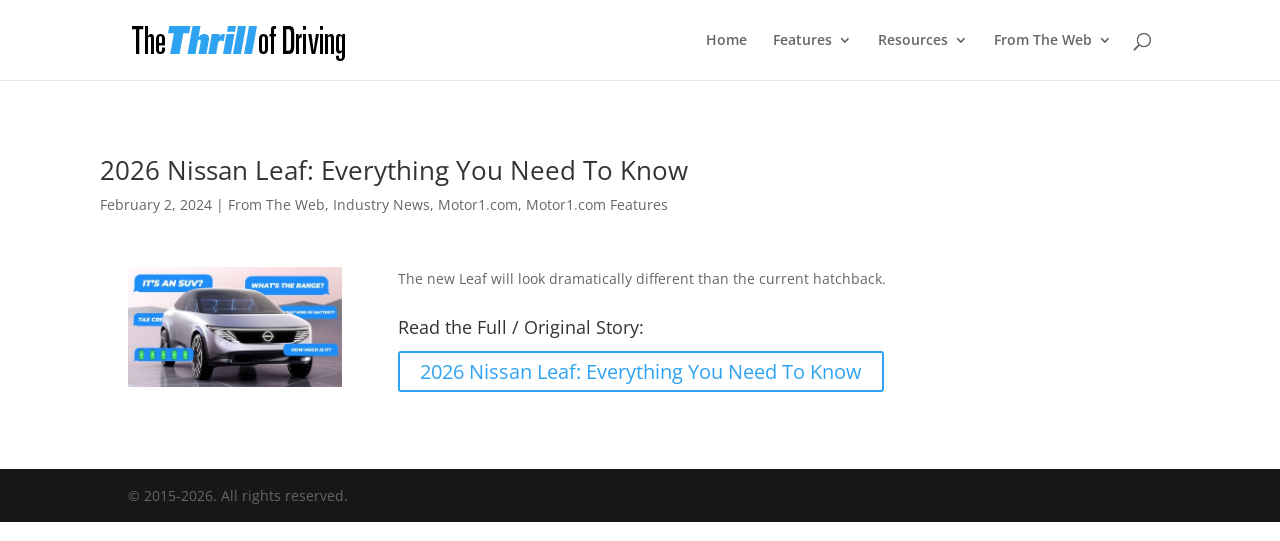

--- FILE ---
content_type: text/html; charset=utf-8
request_url: https://www.google.com/recaptcha/api2/aframe
body_size: 268
content:
<!DOCTYPE HTML><html><head><meta http-equiv="content-type" content="text/html; charset=UTF-8"></head><body><script nonce="A6yxHK2hxOftbFoBbPgWBQ">/** Anti-fraud and anti-abuse applications only. See google.com/recaptcha */ try{var clients={'sodar':'https://pagead2.googlesyndication.com/pagead/sodar?'};window.addEventListener("message",function(a){try{if(a.source===window.parent){var b=JSON.parse(a.data);var c=clients[b['id']];if(c){var d=document.createElement('img');d.src=c+b['params']+'&rc='+(localStorage.getItem("rc::a")?sessionStorage.getItem("rc::b"):"");window.document.body.appendChild(d);sessionStorage.setItem("rc::e",parseInt(sessionStorage.getItem("rc::e")||0)+1);localStorage.setItem("rc::h",'1767495139956');}}}catch(b){}});window.parent.postMessage("_grecaptcha_ready", "*");}catch(b){}</script></body></html>

--- FILE ---
content_type: text/css
request_url: https://www.thethrillofdriving.com/wp-content/themes/Divi-child/style.css?ver=4.24.0
body_size: 588
content:
/*
 Theme Name:   Divi Child for The Thrill of Driving
 Theme URI:    
 Description:  Divi Child for The Thrill of Driving
 Author:       Intelliga
 Author URI:   http://intelliga.com
 Template:     Divi
 Version:      1.0.0
 License:      GNU General Public License v2 or later
 License URI:  http://www.gnu.org/licenses/gpl-2.0.html
 Tags:         divi, customized
 Text Domain:  divi-child
*/

body { }
.et_pb_slide_description { padding-top:360px; padding-bottom:60px; }
.et_pb_bg_layout_dark .et_pb_slide_description { text-shadow:rgba(0, 0, 0, 0.7) 0px 6px 8px; } 


--- FILE ---
content_type: text/css
request_url: https://www.thethrillofdriving.com/wp-content/et-cache/global/et-divi-customizer-global.min.css?ver=1766862033
body_size: 397
content:
@media only screen and (min-width:1350px){.et_pb_row{padding:27px 0}.et_pb_section{padding:54px 0}.single.et_pb_pagebuilder_layout.et_full_width_page .et_post_meta_wrapper{padding-top:81px}.et_pb_fullwidth_section{padding:0}}.pagination a,.page-links a,.view-full-post-btn{display:inline-block;min-width:16px;padding:5px 8px;margin-top:2px;background-color:#2EA3F2;color:#ffffff;text-align:center}